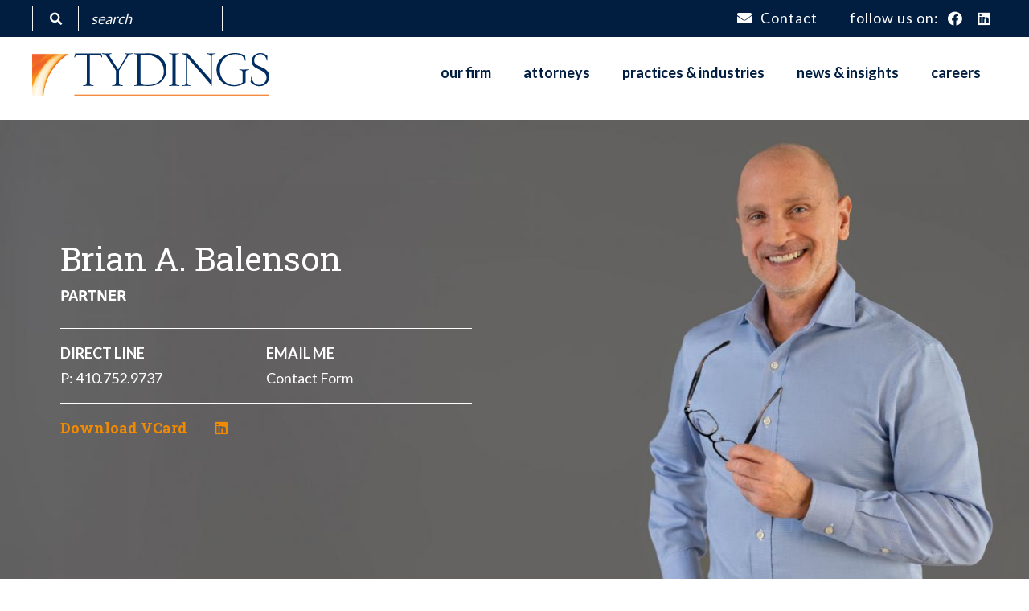

--- FILE ---
content_type: text/html; charset=UTF-8
request_url: https://www.tydings.com/directory/attorney/brian-balenson
body_size: 8886
content:
<!DOCTYPE html>
<html lang="en" dir="ltr" prefix="content: http://purl.org/rss/1.0/modules/content/  dc: http://purl.org/dc/terms/  foaf: http://xmlns.com/foaf/0.1/  og: http://ogp.me/ns#  rdfs: http://www.w3.org/2000/01/rdf-schema#  schema: http://schema.org/  sioc: http://rdfs.org/sioc/ns#  sioct: http://rdfs.org/sioc/types#  skos: http://www.w3.org/2004/02/skos/core#  xsd: http://www.w3.org/2001/XMLSchema# ">
  <head>
    <meta charset="utf-8" />
<noscript><style>form.antibot * :not(.antibot-message) { display: none !important; }</style>
</noscript><script async src="https://www.googletagmanager.com/gtag/js?id=UA-18145008-1"></script>
<script>window.dataLayer = window.dataLayer || [];function gtag(){dataLayer.push(arguments)};gtag("js", new Date());gtag("config", "UA-18145008-1", {"groups":"default","anonymize_ip":true});</script>
<meta name="title" content="Brian A. Balenson | Tydings" />
<link rel="canonical" href="https://www.tydings.com/directory/attorney/brian-balenson" />
<meta name="description" content="Brian A. Balenson is chair of the firm&#039;s Estates and Trusts Department. For more than 20 years, he has represented clients concerning their estate planning and estates and trusts administration. Because he handles both the planning and administration of trusts and estates, he understands the impact of planning structures and can position his clients to achieve their goals." />
<meta name="Generator" content="Drupal 8 (https://www.drupal.org)" />
<meta name="MobileOptimized" content="width" />
<meta name="HandheldFriendly" content="true" />
<meta name="viewport" content="width=device-width, initial-scale=1.0" />
<link rel="shortcut icon" href="/themes/lawfirm/favicon.ico" type="image/vnd.microsoft.icon" />
<link rel="revision" href="https://www.tydings.com/directory/attorney/brian-balenson" />
<script>window.a2a_config=window.a2a_config||{};a2a_config.callbacks=[];a2a_config.overlays=[];a2a_config.templates={};a2a_config.no_3p=1;</script>

    <title>Brian A. Balenson | Tydings</title>
    <link rel="stylesheet" media="all" href="/sites/default/files/css/css_wWYbNrXShJR0EMduXaj69NBiYTjL_1oeLG26uaS4FvA.css?t8sy8b" />
<link rel="stylesheet" media="all" href="/sites/default/files/css/css_LRc-UWcCuNblhWYGTDFi1Tp2HGSLUD2JaN26PasE5mQ.css?t8sy8b" />
<link rel="stylesheet" media="all" href="https://use.typekit.net/hws3ncp.css" />

    
<!--[if lte IE 8]>
<script src="/sites/default/files/js/js_VtafjXmRvoUgAzqzYTA3Wrjkx9wcWhjP0G4ZnnqRamA.js"></script>
<![endif]-->

  </head>
  <body class="path-node page-node-type-bio">
        <a href="#main-content" class="visually-hidden focusable skip-link">
      Skip to main content
    </a>
    
      <div class="dialog-off-canvas-main-canvas" data-off-canvas-main-canvas>
    <div class="layout-container ">

      <section role="region" class="layout-topbar">
      <div class="container flex">
          <div class="region region-topbar-first">
    <div class="search-block-form block block-search container-inline" data-drupal-selector="search-block-form" id="block-searchform" role="search">
  
    
      <form data-action="/search/content" class="antibot" action="/antibot" method="get" id="search-block-form" accept-charset="UTF-8">
  <noscript>
  <div class="antibot-no-js antibot-message antibot-message-warning">You must have JavaScript enabled to use this form.</div>
</noscript>
<div class="js-form-item form-item js-form-type-search form-type-search js-form-item-keys form-item-keys form-no-label">
      <label for="edit-keys" class="visually-hidden">Search</label>
        <input title="Enter the terms you wish to search for." data-drupal-selector="edit-keys" type="search" id="edit-keys" name="keys" value="" size="15" maxlength="128" placeholder="search" class="form-search" />

        </div>
<input data-drupal-selector="edit-antibot-key" type="hidden" name="antibot_key" value="" />
<div data-drupal-selector="edit-actions" class="form-actions js-form-wrapper form-wrapper" id="edit-actions"><input class="fa button js-form-submit form-submit" data-drupal-selector="edit-submit" type="submit" id="edit-submit" value="" />
</div>

</form>

  </div>

  </div>

          <div class="region region-topbar-second">
    <nav role="navigation" aria-labelledby="block-topbar-menu" id="block-topbar" class="block block-menu navigation menu--top-bar">
            
  <h3 class="visually-hidden" id="block-topbar-menu">Top Bar</h3>
  

        
                    <ul class="menu menu- menu--links">
                    <li class="menu-item">
        <a href="/contact-us" class="icon-mail" title="Contact us" data-drupal-link-system-path="node/43">Contact</a>
              </li>
        </ul>
  


  </nav>
<div id="block-sociallinks" class="block block-simple-social-links block-social-links">
  
    
      Follow us on:
<ul class="simple-social-links">
      <li class="social-item">
      <a href="https://www.facebook.com/profile.php?id=100054572043664" class="social-link
            social-facebook" target="_blank" title="Facebook"><i class="fab fa-facebook"></i><span class="element-invisible">Facebook</span></a>
    </li>
  
      <li class="social-item">
      <a href="https://www.linkedin.com/company/tydings-&amp;-rosenberg-llp/" class="social-link social-linkedin" target="_blank" title="LinkedIn"><i class="fab fa-linkedin"></i><span class="element-invisible">LinkedIn</span></a>
    </li>
  
  
  
  

  
  
  </ul>

  </div>

  </div>

      </div>
    </section>
  
      <header role="banner" class="layout-header">
              <div class="container flex">
            <div class="region region-branding">
    <div id="block-lawfirm-branding" class="block block-system block-system-branding-block">
  
    
        <a href="/" title="Home" rel="home" class="site-logo">
      <img src="/themes/lawfirm/logo.svg" alt="Home" />
    </a>
      </div>

  </div>

            <div class="region region-navigation">
    <div id="block-mainnavigation" class="block block-superfish block-superfishmain">
  
    
      
<ul id="superfish-main" class="menu sf-menu sf-main sf-horizontal sf-style-none">
  
<li id="main-menu-link-content507b9197-6fbe-4f01-ad93-49ff5263eb47" class="sf-depth-1 menuparent"><a href="/about" class="sf-depth-1 menuparent">Our Firm</a><ul><li id="main-menu-link-contentb725e58a-0cd2-48df-be86-b4de14ddbc85" class="sf-depth-2 sf-no-children"><a href="/about" class="sf-depth-2">About</a></li><li id="main-menu-link-content831bcf49-a79e-4d42-b10a-c238d8a77d0a" class="sf-depth-2 sf-no-children"><a href="/our-firm/our-history" class="sf-depth-2">History</a></li><li id="main-menu-link-content8f8ca6e4-2826-4722-9b17-5bf4263a0cb4" class="sf-depth-2 sf-no-children"><a href="/our-firm/diversity-inclusion" class="sf-depth-2">Diversity &amp; Inclusion</a></li><li id="main-menu-link-contentb44bef9b-ce87-4df7-b87a-6fcd9642ff5e" class="sf-depth-2 sf-no-children"><a href="/our-firm/community-involvement" class="sf-depth-2">Community Involvement</a></li><li id="main-menu-link-contente6503867-c8fc-4350-abc2-730946dce661" class="sf-depth-2 sf-no-children"><a href="/our-firm/pro-bono-service" class="sf-depth-2">Pro Bono Service</a></li><li id="main-menu-link-content09961568-d2d0-4fd2-844b-16bf5b52ebd6" class="sf-depth-2 sf-no-children"><a href="/our-firm/meritas" class="sf-depth-2">Meritas</a></li></ul></li><li id="main-views-viewviewsdirectorypage-1" class="sf-depth-1 sf-no-children"><a href="/directory" class="sf-depth-1">Attorneys</a></li><li id="main-menu-link-contentaa0f6fb5-bc96-4be4-b0c4-0b19a45747c7" class="sf-depth-1 menuparent"><a href="/practices-industries/practices" class="sf-depth-1 menuparent">Practices &amp; Industries</a><ul><li id="main-menu-link-contentc48cbb4f-91c6-4fae-a4ef-e85683ec2e7c" class="sf-depth-2 sf-no-children"><a href="/practices-industries/practices" class="sf-depth-2">Practices</a></li><li id="main-menu-link-content2bbf6846-2cfe-4317-abf5-f1f0fce9a51f" class="sf-depth-2 sf-no-children"><a href="/practices-industries/industries" class="sf-depth-2">Industries</a></li></ul></li><li id="main-views-viewviewsnewspage-1" class="sf-depth-1 menuparent"><a href="/news-insights" class="sf-depth-1 menuparent">News &amp; Insights</a><ul><li id="main-menu-link-content7252b149-5ec1-4db2-91a1-6ea2c6800e1c" class="sf-depth-2 sf-no-children"><a href="/news-insights" class="sf-depth-2">All</a></li><li id="main-menu-link-content48e4fd58-e6ff-40a1-86cb-9ac6067c51dc" class="sf-depth-2 sf-no-children"><a href="/news-insights?type=news" class="sf-depth-2">News</a></li><li id="main-menu-link-contentfccc9c05-0e89-4e2c-9952-f1ba81501046" class="sf-depth-2 sf-no-children"><a href="/news-insights?type=insight" class="sf-depth-2">Insights</a></li></ul></li><li id="main-menu-link-contentb12ab657-a71c-40f7-9c2e-aeeef5d8044f" class="sf-depth-1 menuparent"><a href="/careers-tydings" title="Careers at Tydings" class="sf-depth-1 menuparent">Careers</a><ul><li id="main-menu-link-contente385d96a-5c49-4dc8-ab2d-cb4beefb6de3" class="sf-depth-2 sf-no-children"><a href="/careers/campus-interviews" class="sf-depth-2">On Campus Interviews</a></li><li id="main-menu-link-content35e5f0b0-12c6-4a62-adc9-0d8945c741cc" class="sf-depth-2 sf-no-children"><a href="/careers/recruiting-contacts" class="sf-depth-2">Recruiting Contacts</a></li><li id="main-menu-link-content1f033026-9096-412d-9cd9-ac411255c250" class="sf-depth-2 sf-no-children"><a href="/careers/summer-associate-program" class="sf-depth-2">Summer Associate Program</a></li></ul></li>
</ul>

  </div>

  </div>

        </div>
      
          </header>
  
      <section role="banner" class="layout-banner">
        <div class="region region-banner">
    <div id="block-banner" class="block block-tydings-banner block-banner-block">
  
    
      


<div>
  <div class="views-element-container"><div class="view view-node-banner-render view-id-node_banner_render view-display-id-embed_1 js-view-dom-id-b3b7790e6ec22f3a9b35eb59d9b3b4af012bc5aea7591ae4acc0cc5fed8b7274">
  
    
      
      <div class="view-content">
          <div>  <img src="/sites/default/files/styles/attorney_bio/public/2019-12/2019%20BBalenson%2002316%20bio.jpg?h=d6c3fd0c&amp;itok=UV57ePw1" width="1400" height="770" alt="Brian A. Balenson" typeof="foaf:Image" class="image-style-attorney-bio" />


</div>

    </div>
  
          </div>
</div>


  
  
  
    <div class="banner--attorney-details">
    <div class="inner">
              <div class="banner--name">
                    Brian A. Balenson                   </div>
                  <div class="banner--job-title">Partner</div>
                    <div class="banner--below-name">
        <div class="banner--below-name-left">
                      <span class="label">Direct line</span>
            <div class="banner--phone">P: 410.752.9737</div>
          
                  </div>
        <div class="banner--below-name-right">
          <span class="label">Email me</span>
                      <div class="banner--contact"><a href="/form/contact?attorney=45" title="Contact Brian A. Balenson">Contact Form</a></div>
                  </div>
      </div>
      <div class="banner--vcard-and-social">
                  <div class="banner--vcard"><a href="/vcard/download/45" target="_blank" title="download VCard">Download VCard</a></div>
        
                <div class="banner--social-links">
                      <div class="banner--linkedin"><a href="https://www.linkedin.com/in/brian-balenson-56438541/" title="Find me on Linked In"><i class="fab fa-linkedin"></i></a>
            </div>
          
                  </div>
              </div>
    </div>
  </div>
  
  
</div>

  </div>

  </div>

    </section>
  
      <section role="navigation" class="layout-navigation-secondary">
        <div class="region region-navigation-secondary">
    <div id="block-attorneylinks" class="block block-general-store block-attorney-links-block">
  
    
      <div class="block-menu navigation menu--main menu--faux-menu item-list"><ul class="menu--links menu"><li><a href="/directory/attorney/brian-balenson" title="About this attorney" class="is-active">About</a></li><li><a href="/directory/attorney/brian-balenson/experience" title="This attorney&#039;s experience">Experience</a></li></ul></div>
  </div>

  </div>

    </section>
  
    <div class="region region-breadcrumb">
    <div id="block-lawfirm-breadcrumbs" class="block block-system block-system-breadcrumb-block">
  
    
        <nav class="breadcrumb" role="navigation" aria-labelledby="system-breadcrumb">
    <h2 id="system-breadcrumb" class="visually-hidden">Breadcrumb</h2>
    <ol>
          <li>
                  <a href="/">Home</a>
              </li>
          <li>
                  <a href="/directory">Attorneys</a>
              </li>
          <li>
                  Attorney
              </li>
          <li>
                  Brian A. Balenson
              </li>
        </ol>
  </nav>

  </div>

  </div>

    <div class="region region-highlighted">
    <div data-drupal-messages-fallback class="hidden"></div>

  </div>


  
  

  <main role="main">
    <a id="main-content" tabindex="-1"></a>
    <div class="layout-content">
        <div class="region region-content">
    <div id="block-lawfirm-page-title" class="block block-core block-page-title-block">
  
    
      
  <h1 class="page-title"><span class="field field--name-title field--type-string field--label-hidden">Brian A. Balenson</span>
</h1>


  </div>
<div id="block-lawfirm-content" class="block block-system block-system-main-block">
  
    
      
<article role="article" about="/directory/attorney/brian-balenson" class="node node--type-bio node--view-mode-full">

  
    

  
  <div class="node__content">
    
    <div class="layout layout--bio-twocol-stacked-66-34 layout--content-first">
                    <div  class="layout__region layout__region--top">
                
            </div>
        
                    <div  class="layout__region layout__region--first">
                
            <div class="clearfix text-formatted field field--name-body field--type-text-with-summary field--label-hidden field__item"><p>Brian is chair of the firm's estates and trusts practice.  For more than 30 years, he has represented clients concerning their estate planning and estates and trusts administration.  Because he handles both the planning and administration of trusts and estates, he understands the impact of planning structures and can position his clients to achieve their goals.</p>

<p> </p>

<h2>Estate Planning, Trust Planning, and Tax</h2>

<p>Brian works regularly with business owners and families throughout the mid-Atlantic.  His clients rely on him to identify estate planning aims, establish a strategy, and execute that strategy with the deep technical understanding of the tax planning issues involved, as well as of the personal and family matters that often need to be addressed.</p>

<p>He has counseled clients in numerous estate matters, including:</p>

<ul><li>The use of traditional tax planning vehicles such as bypass trusts and marital trusts;</li>
	<li>The analysis and establishment of structures such as irrevocable life insurance trusts, family limited partnerships, charitable trusts, personal residence trusts, trusts to receive retirement benefits, and grantor retained annuity trusts;</li>
	<li>The advantages and disadvantages of fiduciary and individual income, estate tax, gift tax, and charitable planning; and</li>
	<li>Business succession planning.</li>
</ul><p> </p>

<h2>Estate and Trust Administration</h2>

<p>In the area of estates and trusts administration, Brian has extensive experience in the regular and ongoing handling of:</p>

<ul><li>Probate matters;</li>
	<li>Preparation of federal and Maryland estate tax returns; and</li>
	<li>Preparation of fiduciary income tax returns.</li>
</ul><p>He is admitted to practice in the State of Maryland and the District of Columbia.  He has represented estates before the Internal Revenue Service in the audit of federal estate tax returns.  A member of the Tax Section of the Maryland State Bar Association, he taught in the Certificate of Financial Planning Program at the University of Maryland-Baltimore County.</p>

<p>Since 2011, <em>Maryland Super Lawyers </em>has named Brian as one of the top attorneys in Maryland for his estate planning, corporate, and tax practices.  Since 2021, <em>Best Lawyers in America </em>has also recognized him for his estates and trusts practice.  He is AV® Peer Review Rated – the highest possible peer review rating from Martindale-Hubbell.</p>
</div>
      
            </div>
        
                    <div  class="layout__region layout__region--second">
                <div class="column-inner">
                  
                                      
                    <div class="bio--accordion">
                      <div class="bio-accordion-heading">Attorney
                      Profile</div>
                      
<div class="field field--name-field-bio-education field--type-string field--label-above" data-aria-accordion >
  <div class="field__label" data-aria-accordion-heading>Education</div>
    <div class="field__items" data-aria-accordion-panel >
      <ul class="list">
                <li class="field__item">University of Maryland Francis King Carey School of Law (J.D., 1988)</li>
                <li class="field__item">University of Maryland - College Park (B.S., 1985)</li>
              </ul>
    </div>
</div>

<div class="field field--name-field-bar-admissions field--type-entity-reference field--label-above" data-aria-accordion >
  <div class="field__label" data-aria-accordion-heading>Bar Admissions</div>
    <div class="field__items" data-aria-accordion-panel >
      <ul class="list">
                <li class="field__item">State of Maryland</li>
                <li class="field__item">District of Columbia</li>
              </ul>
    </div>
</div>

<div class="field field--name-field-court-admissions field--type-entity-reference field--label-above" data-aria-accordion >
  <div class="field__label" data-aria-accordion-heading>Court Admissions</div>
    <div class="field__items" data-aria-accordion-panel >
      <ul class="list">
                <li class="field__item">U.S. Tax Court</li>
                <li class="field__item">U.S. Court of Federal Claims</li>
              </ul>
    </div>
</div>

<div class="field field--name-field-bio-activities field--type-string field--label-above" data-aria-accordion >
  <div class="field__label" data-aria-accordion-heading>Activities</div>
    <div class="field__items" data-aria-accordion-panel >
      <ul class="list">
                <li class="field__item">Maryland State Bar Association, Tax Section</li>
                <li class="field__item">District of Columbia Bar</li>
                <li class="field__item">Baltimore Estate Planning Council</li>
              </ul>
    </div>
</div>
<div class="field field--label-above" data-aria-accordion><div class="field__label" data-aria-accordion-heading>Practices &amp; Industries</div><div data-aria-accordion-panel><div class="list--related-practices item-list"><h3>Practices</h3><ul class="list"><li><a href="/estates-trusts" hreflang="en">Estates and Trusts</a></li><li><a href="/business-corporate-tax" hreflang="en">Business, Corporate, and Tax</a></li><li><a href="/practices-industries/practice/fiduciary-litigation-0" hreflang="en">Fiduciary Litigation</a></li></ul></div><div class="list--related-practices item-list"><h3>Industries</h3><ul class="list"><li><a href="/family-owned-business" hreflang="en">Family Owned Business</a></li></ul></div></div></div><div class="field field--label-above" data-aria-accordion><div class="field__label" data-aria-accordion-heading>News &amp; Insights</div><div data-aria-accordion-panel><div class="views-element-container"><div class="view view-bio-related-articles view-id-bio_related_articles view-display-id-news js-view-dom-id-6bac63527f82bd1657b1aae457cdb708fa20c8d2430399236c915a7014bf7220">
  
    
      
      <div class="view-content">
      <div class="list">
  
  <ul>

          <li><div class="views-field views-field-title"><span class="field-content"><a href="/news-insights/tydings-attorneys-maintain-strong-recognition-2026-edition-best-lawyers-and-ones" hreflang="en">Tydings Attorneys Maintain Strong Recognition in 2026 Edition of Best Lawyers and Ones to Watch</a></span></div></li>
          <li><div class="views-field views-field-title"><span class="field-content"><a href="/news-insights/steady-hand-behind-wheel-your-estate-plan-what-look-personal-representative" hreflang="en">A Steady Hand Behind the Wheel of Your Estate Plan --  What To Look for in a Personal Representative.</a></span></div></li>
          <li><div class="views-field views-field-title"><span class="field-content"><a href="/news-insights/6-things-you-can-do-now-keep-your-heirs-fighting-over-your-estate-after-youre-gone" hreflang="en">6 Things You Can Do Now To Keep Your Heirs From Fighting Over Your Estate After You&#039;re Gone</a></span></div></li>
          <li><div class="views-field views-field-title"><span class="field-content"><a href="/news-insights/2025-edition-best-lawyers-america-names-24-tydings-attorneys" hreflang="en">2025 Edition of Best Lawyers in America Names 24 Tydings Attorneys</a></span></div></li>
          <li><div class="views-field views-field-title"><span class="field-content"><a href="/news-insights/tydings-partner-brian-balenson-named-daily-records-estate-and-trust-law-power-list" hreflang="en">Tydings Partner Brian A. Balenson Named to The Daily Record’s Estate and Trust Law Power List</a></span></div></li>
          <li><div class="views-field views-field-title"><span class="field-content"><a href="/news-insights/best-lawyers-america-names-rich-costella-lawyer-year-and-recognizes-tydings-attorneys" hreflang="en">Best Lawyers in America Names Rich Costella &quot;Lawyer of the Year&quot; and Recognizes Tydings Attorneys</a></span></div></li>
          <li><div class="views-field views-field-title"><span class="field-content"><a href="/news-insights/us-news-world-report-and-best-lawyers-name-tydings-rosenberg-llp-2023-best-law-firms" hreflang="en">U.S. News &amp; World Report and Best Lawyers Name Tydings &amp; Rosenberg LLP to the 2023 Best Law Firms List</a></span></div></li>
          <li><div class="views-field views-field-title"><span class="field-content"><a href="/news-insights/best-lawyers-america-again-recognizes-alan-m-grochal-lawyer-year-and-recognizes" hreflang="en">Best Lawyers in America Again Recognizes Alan M. Grochal as Lawyer of the Year and Recognizes Multiple Tydings&#039; Lawyers</a></span></div></li>
          <li><div class="views-field views-field-title"><span class="field-content"><a href="/news-insights/best-lawyers-america-recognizes-tydings-lawyers-3" hreflang="en">Best Lawyers in America Recognizes Tydings&#039; Lawyers</a></span></div></li>
          <li><div class="views-field views-field-title"><span class="field-content"><a href="/news-insights/best-lawyers-america-recognizes-tydings-lawyers-2" hreflang="en">Best Lawyers in America Recognizes Tydings&#039; Lawyers</a></span></div></li>
          <li><div class="views-field views-field-title"><span class="field-content"><a href="/news-insights/year-end-tax-planning" hreflang="en">Year End Tax Planning</a></span></div></li>
          <li><div class="views-field views-field-title"><span class="field-content"><a href="/news-insights/new-laws-affect-child-support-payments-and-estate-inheritances" hreflang="en">New Laws Affect Child Support Payments and Estate Inheritances</a></span></div></li>
          <li><div class="views-field views-field-title"><span class="field-content"><a href="/news-insights/annual-estate-planning-review-0" hreflang="en">Annual Estate Planning Review</a></span></div></li>
          <li><div class="views-field views-field-title"><span class="field-content"><a href="/news-insights/maryland-super-lawyers-names-tydings-lawyers-its-2019-list" hreflang="en">Maryland Super Lawyers Names Tydings&#039; Lawyers To Its 2019 List</a></span></div></li>
          <li><div class="views-field views-field-title"><span class="field-content"><a href="/news-insights/maryland-super-lawyers-names-tydings-lawyers-its-2018-list" hreflang="en">Maryland Super Lawyers Names Tydings&#039; Lawyers To Its 2018 List</a></span></div></li>
          <li><div class="views-field views-field-title"><span class="field-content"><a href="/news-insights/proposed-irs-regulations-target-valuation-discounts-family-owned-businesses" hreflang="en">Proposed IRS Regulations Target Valuation Discounts for Family-Owned Businesses</a></span></div></li>
          <li><div class="views-field views-field-title"><span class="field-content"><a href="/news-insights/changes-estate-tax-laws-and-what-means-you" hreflang="en">Changes in Estate Tax Laws and What This Means to You</a></span></div></li>
          <li><div class="views-field views-field-title"><span class="field-content"><a href="/news-insights/tydings-lawyers-named-maryland-super-lawyers-and-rising-stars-2013" hreflang="en">Tydings&#039; Lawyers Named Maryland Super Lawyers and Rising Stars in 2013</a></span></div></li>
          <li><div class="views-field views-field-title"><span class="field-content"><a href="/news-insights/tax-relief-act-2010-what-does-it-mean-maryland-businesses" hreflang="en">Tax Relief Act of 2010 - What Does it Mean to Maryland Businesses?</a></span></div></li>
    
  </ul>

</div>

    </div>
  
      
          </div>
</div>
</div></div><div class="field field--label-above" data-aria-accordion><div class="field__label" data-aria-accordion-heading>Honors &amp; Awards</div><div data-aria-accordion-panel><ul>
	<li>Best Lawyers, 2021-Present</li>
	<li>Super Lawyers, 2011-2019</li>
	<li>Martindale-Hubbell AV Peer Review Rated</li>
	<li>American Lawyer Media and Martindale-Hubbell</li>
</ul>
</div></div>
                    </div>
                                  </div>
            </div>
        
                    <div  class="layout__region layout__region--bottom">
                
            </div>
            </div>

  </div>

</article>

  </div>

  </div>


      
      
    </div>
  </main>

  
  
      <section role="region" class="layout-bottom-contact">
        <div class="region region-bottom-contact">
    <div id="block-webform--2" class="block block-webform block-webform-block">
  
      <h3>Get In Touch</h3>
    
      <form class="webform-submission-form webform-submission-add-form webform-submission-get-in-touch-form webform-submission-get-in-touch-add-form webform-submission-get-in-touch-node-45-form webform-submission-get-in-touch-node-45-add-form js-webform-details-toggle webform-details-toggle antibot" data-drupal-selector="webform-submission-get-in-touch-node-45-add-form-2" data-action="/form/contact" action="/antibot" method="get" id="webform-submission-get-in-touch-node-45-add-form--2" accept-charset="UTF-8">
  
  <noscript>
  <div class="antibot-no-js antibot-message antibot-message-warning">You must have JavaScript enabled to use this form.</div>
</noscript>
<div data-drupal-selector="edit-flexbox" class="webform-flexbox js-webform-flexbox js-form-wrapper form-wrapper" id="edit-flexbox--2"><div class="webform-flex webform-flex--1"><div class="webform-flex--container"><div class="js-form-item form-item js-form-type-textfield form-type-textfield js-form-item-name form-item-name">
      <label for="edit-name--2" class="js-form-required form-required">First Name</label>
        <input data-drupal-selector="edit-name" type="text" id="edit-name--2" name="name" value="" size="60" maxlength="255" class="form-text required" required="required" aria-required="true" />

        </div>
</div></div><div class="webform-flex webform-flex--1"><div class="webform-flex--container"><div class="js-form-item form-item js-form-type-email form-type-email js-form-item-email form-item-email">
      <label for="edit-email--2" class="js-form-required form-required">Email</label>
        <input data-drupal-selector="edit-email" type="email" id="edit-email--2" name="email" value="" size="60" maxlength="254" class="form-email required" required="required" aria-required="true" />

        </div>
</div></div></div>
<div data-drupal-selector="edit-actions" class="form-actions webform-actions js-form-wrapper form-wrapper" id="edit-actions--3"><input class="webform-button--submit button button--primary js-form-submit form-submit" data-drupal-selector="edit-actions-submit-2" type="submit" id="edit-actions-submit--2" name="op" value="Continue" />

</div>
<input data-drupal-selector="edit-honeypot-time" type="hidden" name="honeypot_time" value="n-xdg6JFKkc6B_uTZ_aN15EhrMC2gnAeMtc4sNvsrjY" />
<input data-drupal-selector="edit-antibot-key" type="hidden" name="antibot_key" value="" />
<div class="url-textfield js-form-wrapper form-wrapper" style="display: none !important;"><div class="js-form-item form-item js-form-type-textfield form-type-textfield js-form-item-url form-item-url">
      <label for="edit-url--2">Leave this field blank</label>
        <input autocomplete="off" data-drupal-selector="edit-url" type="text" id="edit-url--2" name="url" value="" size="20" maxlength="128" class="form-text" />

        </div>
</div>


  
</form>

  </div>

  </div>

    </section>
  
</div>      <footer role="contentinfo" class="layout-footer">

              <div class="footer--top">
            <div class="region region-footer">
    <div id="block-stayupdatedsubscriber" class="block block-block-content block-block-content8d7c9ba7-ec6e-485d-b8f8-4ca2c24af444">
  
    
        <div class="layout layout--onecol">
    <div  class="layout__region layout__region--content">
      
            <div class="clearfix text-formatted field field--name-body field--type-text-with-summary field--label-hidden field__item"><h2>Stay Updated</h2>

<h3>Subscribe to receive the latest news from us.</h3>

<p><a class="button--light" href="/form/newsletter-sign-up" title="Subscribe to our latest news and alerts">Subscribe for Updates / Manage your Subscription</a></p>
</div>
      
    </div>
  </div>

  </div>

  </div>

        </div>
      
            <div class="footer--menu">
          <div class="region region-footer-menu">
    <nav role="navigation" aria-labelledby="block-mainnavigation-2-menu" id="block-mainnavigation-2" class="block block-menu navigation menu--main">
            
  <h3 class="visually-hidden" id="block-mainnavigation-2-menu">Main Navigation</h3>
  

        
                    <ul class="menu menu- menu--links">
                    <li class="menu-item menu-item--collapsed">
        <a href="/about" data-drupal-link-system-path="node/85">Our Firm</a>
              </li>
                <li class="menu-item">
        <a href="/directory" data-drupal-link-system-path="directory">Attorneys</a>
              </li>
                <li class="menu-item menu-item--collapsed">
        <a href="/practices-industries/practices" data-drupal-link-system-path="node/40">Practices &amp; Industries</a>
              </li>
                <li class="menu-item menu-item--collapsed">
        <a href="/news-insights" data-drupal-link-system-path="news-insights">News &amp; Insights</a>
              </li>
                <li class="menu-item menu-item--collapsed">
        <a href="/careers-tydings" title="Careers at Tydings" data-drupal-link-system-path="node/88">Careers</a>
              </li>
        </ul>
  


  </nav>

  </div>

      </div>
    
              <div class="container flex footer--secondary">
            <div class="region region-footera">
    <div id="block-locationinfobaltimore" class="block block-block-content block-block-content20bf443c-ea5e-4e7d-83b9-25335d8e285c">
  
    
        <div class="layout layout--onecol">
    <div  class="layout__region layout__region--content">
      
            <div class="clearfix text-formatted field field--name-body field--type-text-with-summary field--label-hidden field__item"><h3>BALTIMORE, MD</h3>

<h4>410.752.9700</h4>

<p class="address"><a href="/node/87" title="Map and Directions">1 East Pratt Street<br />
Suite 901<br />
Baltimore, MD 21202</a></p>

<p><em>All visitors are required to show valid photo ID at the lobby security desk.</em></p>
</div>
      
    </div>
  </div>

  </div>

  </div>

            <div class="region region-footerb">
    <div id="block-locationinfodelaware" class="block block-block-content block-block-content53ac1bdc-a55e-4ca4-b032-88b679865d8e">
  
    
        <div class="layout layout--onecol">
    <div  class="layout__region layout__region--content">
      
            <div class="clearfix text-formatted field field--name-body field--type-text-with-summary field--label-hidden field__item"><h3>WILMINGTON, DE</h3>

<h4>410.752.9700</h4>

<p class="address"><a href="/node/663" target="_blank">1225 N. King Street<br />
Suite 600<br />
Wilmington, DE 19801</a></p>

<p><em>By appointment only.</em></p>
</div>
      
    </div>
  </div>

  </div>

  </div>

            <div class="region region-footerc">
    <div id="block-locationinfotowson" class="block block-block-content block-block-content3372289d-a35b-459f-b3ce-e0303aa2110d">
  
    
        <div class="layout layout--onecol">
    <div  class="layout__region layout__region--content">
      
            <div class="clearfix text-formatted field field--name-body field--type-text-with-summary field--label-hidden field__item"><h3>TOWSON, MD</h3>

<h4>410.752.9700</h4>

<p class="address"><a href="/node/86" title="Map and Directions">502 Washington Avenue<br />
Suite 610<br />
Towson, MD 21204</a></p>

<p><em>By appointment only.</em></p>
</div>
      
    </div>
  </div>

  </div>

  </div>

            <div class="region region-footerd">
    <div id="block-memberfooterright" class="block block-block-content block-block-content837e1d2f-92ef-403c-a880-69cc98ee88b3">
  
    
        <div class="layout layout--onecol">
    <div  class="layout__region layout__region--content">
      
            <div class="clearfix text-formatted field field--name-body field--type-text-with-summary field--label-hidden field__item"><h3>MEMBER</h3>

<p><a href="/our-firm/meritas" title="View more about Meritas"><img alt="MERITAS" data-entity-type="file" data-entity-uuid="f655c48d-f67c-4078-b2c9-020ba4cf9625" height="62" src="/system/files/inline-images/Meritas_Signature_White%20website.png" width="216" /></a></p>
</div>
      
    </div>
  </div>

  </div>
<nav role="navigation" aria-labelledby="block-quicklinks-menu" id="block-quicklinks" class="block block-menu navigation menu--quick-links">
      
  <h3 id="block-quicklinks-menu">QUICK LINKS</h3>
  

        
                    <ul class="menu menu- menu--links">
                    <li class="menu-item">
        <a href="/" data-drupal-link-system-path="&lt;front&gt;">Home</a>
              </li>
                <li class="menu-item menu-item--collapsed">
        <a href="/contact-us" data-drupal-link-system-path="node/43">Contact Us</a>
              </li>
                <li class="menu-item">
        <a href="/copyrightdisclaimer" data-drupal-link-system-path="node/94">Copyright/Disclaimer</a>
              </li>
                <li class="menu-item">
        <a href="/privacy-statement" title="Privacy Statement" data-drupal-link-system-path="node/93">Privacy</a>
              </li>
        </ul>
  


  </nav>

  </div>

        </div>
      
    </footer>
  
      <footer role="contentinfo" class="layout-footer-branding">
      <div class="container">
          <div class="region region-footer-branding">
    <div id="block-sitebranding" class="block block-system block-system-branding-block">
  
    
        <a href="/" title="Home" rel="home" class="site-logo">
      <img src="/themes/lawfirm/logo.svg" alt="Home" />
    </a>
      </div>

  </div>

                <div class="copyright">
          &copy;2026 Tydings &amp; Rosenberg LLP ®. All Rights Reserved.
        </div>
        
      </div>
    </footer>
  
<div class="back-to-top">
  <a href="#main-content" title="Back to the top">
    <i class="fas fa-angle-up"></i>
  </a>
</div>

  </div>

    
    <script type="application/json" data-drupal-selector="drupal-settings-json">{"path":{"baseUrl":"\/","scriptPath":null,"pathPrefix":"","currentPath":"node\/45","currentPathIsAdmin":false,"isFront":false,"currentLanguage":"en"},"pluralDelimiter":"\u0003","ajaxPageState":{"libraries":"addtoany\/addtoany,antibot\/antibot.form,ckeditor_indentblock\/indentblock,classy\/base,classy\/messages,classy\/node,core\/html5shiv,core\/normalize,extlink\/drupal.extlink,general_store\/a11y-accordion,general_store\/bio_twocol_stacked_66_34,google_analytics\/google_analytics,lawfirm\/fontawesome,lawfirm\/headroom,lawfirm\/main,lawfirm\/typekit_tisasans,layout_discovery\/onecol,superfish\/superfish,superfish\/superfish_hoverintent,superfish\/superfish_smallscreen,superfish\/superfish_supersubs,superfish\/superfish_supposition,system\/base,views\/views.ajax,views\/views.module,webform\/webform.element.details.save,webform\/webform.element.details.toggle,webform\/webform.element.flexbox,webform\/webform.element.message,webform\/webform.form,webform\/webform.theme.classy","theme":"lawfirm","theme_token":null},"ajaxTrustedUrl":{"\/search\/content":true,"\/form\/contact":true},"google_analytics":{"account":"UA-18145008-1","trackOutbound":true,"trackMailto":true,"trackDownload":true,"trackDownloadExtensions":"7z|aac|arc|arj|asf|asx|avi|bin|csv|doc(x|m)?|dot(x|m)?|exe|flv|gif|gz|gzip|hqx|jar|jpe?g|js|mp(2|3|4|e?g)|mov(ie)?|msi|msp|pdf|phps|png|ppt(x|m)?|pot(x|m)?|pps(x|m)?|ppam|sld(x|m)?|thmx|qtm?|ra(m|r)?|sea|sit|tar|tgz|torrent|txt|wav|wma|wmv|wpd|xls(x|m|b)?|xlt(x|m)|xlam|xml|z|zip"},"data":{"extlink":{"extTarget":true,"extTargetNoOverride":true,"extNofollow":false,"extFollowNoOverride":false,"extClass":"ext","extLabel":"(link is external)","extImgClass":false,"extSubdomains":true,"extExclude":"","extInclude":"","extCssExclude":".a2a_kit, .social-link, .banner--social-links","extCssExplicit":"","extAlert":false,"extAlertText":"This link will take you to an external web site. We are not responsible for their content.","mailtoClass":"mailto","mailtoLabel":"(link sends email)"}},"views":{"ajax_path":"\/views\/ajax","ajaxViews":{"views_dom_id:6bac63527f82bd1657b1aae457cdb708fa20c8d2430399236c915a7014bf7220":{"view_name":"bio_related_articles","view_display_id":"news","view_args":"45","view_path":"\/directory\/attorney\/brian-balenson","view_base_path":null,"view_dom_id":"6bac63527f82bd1657b1aae457cdb708fa20c8d2430399236c915a7014bf7220","pager_element":3}}},"superfish":{"superfish-main":{"id":"superfish-main","sf":{"animation":{"opacity":"show","height":"show"},"speed":"fast","autoArrows":false,"dropShadows":false},"plugins":{"smallscreen":{"mode":"window_width","title":"\u003Ci class=\u0022fas fa-bars\u0022\u003E\u003C\/i\u003E"},"supposition":true,"supersubs":true}}},"antibot":{"forms":{"search-block-form":{"id":"search-block-form","key":"5SBkKYvLGNOoeVGoe2ijXMU1xlogC4tA4mgeyrfr_1w"},"webform-submission-get-in-touch-node-45-add-form--2":{"id":"webform-submission-get-in-touch-node-45-add-form--2","key":"tyM6YwgM1cpeMPtgetx67lCaXHqxeHLIv4PGlN0sOtU"}}},"user":{"uid":0,"permissionsHash":"b9a3390d5828d747cdaeadf0597d2208c8598726638bbce94dccaf83972d4950"}}</script>
<script src="/sites/default/files/js/js_c6sBYcgPYd3dKKsqe7iP6GIHZvyCj-q66Ny81NMgZ7U.js"></script>
<script src="https://static.addtoany.com/menu/page.js" async></script>
<script src="/sites/default/files/js/js_FUrXfmMAuBOJd0_MXkK7buQII-f-rQDA8eV-w6XYBI0.js"></script>

  </body>
</html>


--- FILE ---
content_type: image/svg+xml
request_url: https://www.tydings.com/themes/lawfirm/logo.svg
body_size: 13235
content:
<svg xmlns="http://www.w3.org/2000/svg" xmlns:xlink="http://www.w3.org/1999/xlink" viewBox="0 0 759.3 139.11"><defs><style>.a{fill:none;}.b{fill:#002d62;}.c{fill:#f5893c;}.d{clip-path:url(#a);}</style><clipPath id="a" transform="translate(-16.31 -15.86)"><path class="a" d="M136.28,16.87H16.15V154.74H53.28A170.45,170.45,0,0,1,136.28,16.87Z"/></clipPath></defs><title>tydings-logo</title><path class="b" d="M237.49,17.24l.82,2.9c.29.83,2.21,7.87,2.21,8.42s0,1.52-.68,1.52a1.83,1.83,0,0,1-1.66-1.38l-1.11-3.17c-1.24-3.46-3.17-4.15-8.42-4.15H200.76v84c0,9.39,0,12.56,9.11,13.66,2.21.14,3.46.42,3.46,1.39s-1,1-1.52,1c-1,0-3.73-.14-6.36-.28s-5.51-.28-6.48-.28h-4.56c-1.1,0-4,.13-6.9.28s-5.67.28-6.63.28c-.69,0-2.07,0-2.07-1.11,0-1,1-1.11,3.45-1.25,7.73-.55,8.84-2.89,8.84-13V21.38H164.45c-6.07,0-8,0-9.95,5.11l-1.1,2.62c-.14.55-.55,1.11-1.1,1.11s-1-.83-1-1.24c0-1.24,1.66-6.49,1.93-7.6l1-4.14Z" transform="translate(-16.31 -15.86)"/><path class="b" d="M255,27c-4.29-6.48-8.15-7.18-11.47-7.73-3.58-.69-4-.69-4-1.52,0-1.1,1.37-1.1,1.93-1.1,1,0,3.73.14,6.36.28s5.38.27,6.2.27h3.6c1,0,3.31-.13,5.66-.27s4.83-.28,5.66-.28,1.65.14,1.65,1.1c0,.69-.55,1.11-2.62,1.38s-4.83.41-4.83,3.31c0,1.81,2.21,5.26,3.31,7.18L291.54,68.6l25.54-41.28c1.8-2.9,2.35-3.86,2.35-5.39,0-1.93-1.94-2.48-3.59-2.76-2.21-.42-3.45-.69-3.45-1.52s1-1,1.52-1,2.62.14,4.56.28,3.72.27,4.13.27h3.73c.83,0,3-.13,5.11-.27s4.42-.28,5.11-.28,1.52.28,1.52,1c0,1.1-.41,1.1-4,1.52-5.1.69-7.86,1-12,7.73L294,72.47v34.65c0,9.67,1.37,10.49,7.87,11.46,4.28.7,4.69.83,4.69,1.8,0,.54-.55,1-1.38,1-1.38,0-10.5-.43-12.43-.56h-5.66c-1.1,0-4,.13-6.9.28s-5.8.28-6.77.28c-.69,0-1.52-.43-1.52-1.11,0-1,.42-1,4.42-1.38,7.17-.55,8-4.14,8-10.91V71.78Z" transform="translate(-16.31 -15.86)"/><path class="b" d="M353.32,27.74c0-6.08-2.48-7.74-7.32-8.29-2.48-.27-3.72-.27-3.72-1.52a1.2,1.2,0,0,1,1.38-1.24c.41,0,2.07.27,2.34.27,2.9.15,8.57.28,9.81.28h5.52c1.94,0,6.91-.13,11.88-.28s9.94-.27,11.59-.27c19.06,0,29.82,3.17,38.8,9.39a52.35,52.35,0,0,1,22.5,42.65c0,18.1-9.1,38.8-31.2,47.92-5.93,2.48-13.8,4.7-28.58,4.7-2.07,0-7.73-.14-13.39-.28s-11.05-.28-13-.28h-3.86c-1,0-3.73.13-6.35.28s-5.12.28-5.67.28c-1,0-1.24-.56-1.24-1,0-1,.55-1.1,4.42-1.66,5.66-.83,6.07-3.17,6.07-10.63ZM363,20.83v86c0,9.25,5.38,11.74,23.47,11.74,31.9,0,51.36-18.35,51.36-44.46a50.68,50.68,0,0,0-18.77-39.07c-17.12-14.22-37.28-14.22-50.54-14.22Z" transform="translate(-16.31 -15.86)"/><path class="b" d="M465.61,28.15c0-8.28-2.21-8.56-7.32-9.12-3.45-.41-3.86-.41-3.86-1.37,0-.69.68-1,1.51-1,1.12,0,3.87.14,6.77.28s5.66.27,6.63.27h3.31c2.63,0,5.94-.14,8.28-.27l3.87-.28c.55,0,1.38.14,1.38,1s-.41,1-3.87,1.51c-4.27.56-7,1-7,9v81.46c0,7.46,2.48,8.42,6.49,9,5.65.83,5.93.83,5.93,1.8,0,.69-.55,1-1.25,1-.95,0-3.58-.13-6.2-.27s-5.12-.28-6.08-.28h-3.73c-1.1,0-4.28.13-7.45.28s-6.08.27-7.05.27-1.93,0-1.93-.82c0-1.11,1.1-1.39,3.05-1.52,6.34-.7,8.55-.83,8.55-9.39Z" transform="translate(-16.31 -15.86)"/><path class="b" d="M508.44,25.25l-2.76-2.76c-1.38-1.38-1.93-1.52-6.63-3-2.34-.7-3.17-1-3.17-1.67s.41-1.11,1.38-1.11c.28,0,2.35.15,4.56.29s4.55.27,5.24.27h7.18l73.32,83.53V29.66c0-8.69-1.8-9-9.39-10.49-2.63-.55-2.9-.69-2.9-1.38s.82-1.11,1.38-1.11,3,.15,5.38.29,4.84.27,5.53.27h4.14c.83,0,3.32-.13,5.52-.27l4.7-.29c.55,0,1.65,0,1.65,1.11s-1.1,1.24-4,1.38c-7.87.42-7.87,2.63-7.87,9.25v93.75c-5-7.32-24.3-29.68-25.26-30.79L512.59,29.66V109.2c0,8.14,2.07,8.82,7,9.66,3,.55,3.31.55,3.31,1.65,0,.7-.42.83-1,.83-.69,0-2.76-.13-4.71-.27s-4-.28-4.68-.28h-4.15c-.82,0-3.17.14-5.52.28s-4.55.27-5.38.27-1.39-.41-1.39-1c0-1,0-1,5-1.38,4.42-.42,7.32-.7,7.32-9.67Z" transform="translate(-16.31 -15.86)"/><path class="b" d="M690,78.12c0-6.62-4-7.17-7.33-7.59-1.51-.13-3.58-.41-3.58-1.51,0-.55.55-.83,1.38-.83.42,0,9.11.28,10.35.41h3.46c2.48,0,14.09-.82,15.6-.82.69,0,1.24.27,1.24,1.11S710.75,70,707,70.4c-7,.82-7.32,2.9-7.32,9.25v30.93c-7.87,5.52-22.09,11.59-38,11.59-33.27,0-55.23-23.33-55.23-52.88,0-28,21.27-53.43,59-53.43,17.4,0,27.06,5.38,33,8.84a69,69,0,0,0,.41,9.8c0,.83.69,4.14.69,4.84a1.19,1.19,0,0,1-1.1,1.24c-.83,0-.83-.29-1.79-3.46-5-17-25.55-17.81-30.52-17.81-30.51,0-49.29,23.61-49.29,50,0,25.55,17.68,49.43,46.26,49.43A43,43,0,0,0,690,109.89Z" transform="translate(-16.31 -15.86)"/><path class="b" d="M741.16,67.78C730,62.39,719.21,57,719.21,42c0-16.57,13.12-26.1,27.62-26.1a29.26,29.26,0,0,1,22.64,9.94c-.28,3-.83,7.87-.83,9.39,0,.55.42,3.31.42,3.59a1,1,0,0,1-1,1.1c-1,0-1.25-.55-1.79-3.73-1.94-8.83-8.29-16.83-19.2-16.83-11.46,0-20.16,8.42-20.16,19.74,0,9.66,5.39,13.94,17,19l5.25,2.34C759.53,65,775.41,72.19,775.41,91.8c0,15.88-12.29,30.37-31.2,30.37-15.88,0-23.89-8.42-28.73-13.53,1-5,1.66-8.42,1.66-10.77,0-1-.13-4.83,0-5.52s.55-.69,1.11-.69c.83,0,.83.27,1.1,2.89,1.94,17.82,14.08,23.48,23.47,23.48,15.61,0,23.62-13.25,23.62-23.61,0-14.36-11.19-19.74-20.31-24.16Z" transform="translate(-16.31 -15.86)"/><rect class="c" x="135.03" y="133.13" width="624.27" height="5.98"/><g class="d"><image width="115" height="112" transform="translate(0 1.25) scale(1.24 1.23)" xlink:href="[data-uri]"/></g></svg>